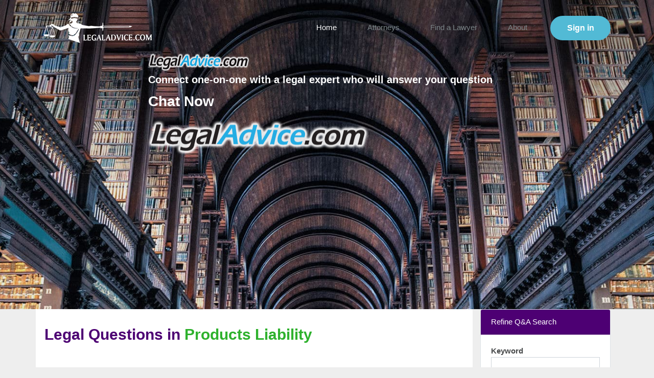

--- FILE ---
content_type: text/html; charset=UTF-8
request_url: https://www.legaladvice.com/questions/category/Products-Liability-68
body_size: 11098
content:
<!DOCTYPE html>
<html>

<head>
	<meta charset="utf-8">
	<meta name="viewport" content="width=device-width, initial-scale=1, shrink-to-fit=no">
	<title>Products Liability Legal Questions</title>
			<meta name="description" content="Browse our list of legal questions in the practice area of Products Liability." />
		<link rel="canonical" href="http://www.legaladvice.com/questions/category/Products-Liability-68" />
	<!--<link href="https://fonts.googleapis.com/css?family=Poppins:400,500,600,700" rel="stylesheet"> -->

	<link rel="shortcut icon" type="http://www.legaladvice.com/assets/image/x-icon" href="favicon.ico">
	<!-- Bootstrap CSS -->
	<link rel="stylesheet" href="http://www.legaladvice.com/assets/css/font-awesome.css">
	<link rel="stylesheet" href="http://www.legaladvice.com/assets/css/bootstrap.css">
	<link rel="stylesheet" href="http://www.legaladvice.com//style.css">


	<link rel="stylesheet" type="text/css" href="http://www.legaladvice.com/skin/css/jquery.fancybox-1.3.4.css" media="screen" />
		<!--<link href="bootstrap.min.css" rel="stylesheet" type="text/css" />-->
	<link href="http://www.legaladvice.com/assets/spsingh.css" rel="stylesheet" type="text/css" />

	<!-- jQuery library -->
	<script src="https://ajax.googleapis.com/ajax/libs/jquery/3.3.1/jquery.min.js"></script>
	<!-- Popper JS -->
	<script src="https://cdnjs.cloudflare.com/ajax/libs/popper.js/1.14.3/umd/popper.min.js"></script>
	<!-- Latest compiled JavaScript -->
	<script src="https://maxcdn.bootstrapcdn.com/bootstrap/4.1.3/js/bootstrap.min.js"></script>

	<meta name="robots" content="noindex, nofollow" />
	<link href="http://www.legaladvice.com/skin/css/jquery.tooltip.css" rel="stylesheet" type="text/css" media="screen"
		charset="utf-8" />
	<link href="http://www.legaladvice.com/skin/admin/css/prettyPhoto.css" rel="stylesheet" type="text/css" media="screen"
		charset="utf-8" />
	<!-- Jquery Plugins -->
	<script type="text/javascript" src="http://www.legaladvice.com/skin/js/jquery-1.4.4.min.js"></script>
	<script type="text/javascript" src="http://www.legaladvice.com/skin/js/jquery.fancybox-1.3.4.pack.js"></script>
	<script type="text/javascript" src="http://www.legaladvice.com/skin/js/jquery.ui.core.js"></script>
	<script type="text/javascript" src="http://www.legaladvice.com/skin/js/jquery.ui.widget.js"></script>
	<script type="text/javascript" src="http://www.legaladvice.com/skin/js/jquery.ui.tabs.js"></script>
	<script type="text/javascript" src="http://www.legaladvice.com/skin/js/jquery.validate.js"></script>
	<script type="text/javascript" src="http://www.legaladvice.com/skin/js/jquery.autotab-1.1b.js"></script>
	<script type="text/javascript" src="http://www.legaladvice.com/skin/js/jquery.maskedinput-1.2.2.js" charset="utf-8"></script>
	<script type="text/javascript" src="http://www.legaladvice.com/skin/js/jquery.prettyPhoto.js" charset="utf-8"></script>
	<script type="text/javascript" src="http://www.legaladvice.com/skin/js/popup.js" charset="utf-8"></script>
	<!-- page specific js -->
	<!-- Google Tag Manager -->
	<script>(function (w, d, s, l, i) {
			w[l] = w[l] || []; w[l].push({
				'gtm.start':
					new Date().getTime(), event: 'gtm.js'
			}); var f = d.getElementsByTagName(s)[0],
				j = d.createElement(s), dl = l != 'dataLayer' ? '&l=' + l : ''; j.async = true; j.src =
					'https://www.googletagmanager.com/gtm.js?id=' + i + dl; f.parentNode.insertBefore(j, f);
		})(window, document, 'script', 'dataLayer', 'GTM-TW7FJCM');</script>
	<!-- End Google Tag Manager -->

</head>

<body>
	<!-- Google Tag Manager (noscript) -->
	<noscript><iframe src="https://www.googletagmanager.com/ns.html?id=GTM-TW7FJCM" height="0" width="0"
			style="display:none;visibility:hidden"></iframe></noscript>
	<!-- End Google Tag Manager (noscript) -->
	<header class="main_head">
		<div class="container">
			
 <nav class="navbar navbar-expand-md">
	<span class="navbar_toggle" id="toggle_opener">
	      <img data-src="http://www.legaladvice.com/assets/images/menu_bar2.svg" src="http://www.legaladvice.com/assets/images/menu_bar2.svg" width="26" height="26" class="lazyload" alt="Menu bar">
	</span>
	<div class="head_logo kachra">
		<a href="http://www.legaladvice.com/">
			<img data-src="http://www.legaladvice.com/assets/images/logo.png" src="http://www.legaladvice.com/assets/images/logo.png" width="213" height="59" alt="Logo of Legal Advice" class="lazyload whitelogo">
			<img data-src="http://www.legaladvice.com/assets/images/innerpglogo.png" src="http://www.legaladvice.com/assets/images/innerpglogo.png" width="160" height="44" alt="Legaladvice.com logo" class="lazyload blacklogo">
		</a>
	</div>
	<div class="collapse navbar-collapse desk" id="navbarSupportedContent">
		<ul class="navbar-nav ml-auto">
			<li class="current-menu-item jopp  active">
				<!--<a href="index.html">Home</a>-->
				<a  href="
					http://www.legaladvice.com/">Home
				</a>
			</li>            
						<li class="uuuuuuuuuuuuu ">
			<a href="/attorneys" class="open-button">Attorneys</a>
			</li>
						<li class="menu-item-has-children ">
				<!--<a href="#url">Find a Lawyer</a>-->
				<a href="http://www.legaladvice.com/attorney/find-lawyer">Find a Lawyer</a>
				<!--<ul class="sub-menu">
					<li><a href="#url">Option 1</a></li>
					<li><a href="#url">Option 2</a></li>
					<li><a href="#url">Option 3</a></li>
					<li><a href="#url">Option 4</a></li>
				</ul>-->
			</li>                   
			<!--<li><a href="#url">Find a Lawyer</a></li>  -->              
			<li>
				<!--<a href="#url">About</a>-->
				<a href="http://www.legaladvice.com/about-legaladvice">About</a>
			</li>
						<li class="signin_btn">
				<form class="form-inline my-2 my-lg-0">
											<a class="btn btn-secondary my-2 my-sm-0" rel="external" href="http://www.legaladvice.com/client/select-type" title="Enter LegalAdvice.com"><span>Sign in</span></a>
										</form>
			
				<!--<a href="#url">Sign in</a>-->
			</li>
		</ul>
	</div>
      
       
       <div class="collapse_navbar right-push mob" id="push_menu">
		<div class="push_menu_logo">
			<a href="http://www.legaladvice.com/"><img data-src="http://www.legaladvice.com/assets/images/logo.png" src="http://www.legaladvice.com/assets/images/logo.png" class="lazyload" width="180" height="50" alt="White Logo of Legal Advice"></a>
		</div>
		<ul class="navbar-nav">
			<li class="current-menu-item"><a href="http://www.legaladvice.com/">Home</a></li>
			<li><a href="http://www.legaladvice.com/attorneys">Attorneys</a></li>
			<li><a href="http://www.legaladvice.com/attorney/find-lawyer">Find a Lawyer</a></li>
			<li class="menu-item-has-children">
				<a href="#url">Law categories</a>
				   <ul class="sub-menu">
				   <li><a href="https://accident-law.legaladvice.com">Accident Law</a></li>
				   <li><a href="https://business-law.legaladvice.com">Business Law</a></li>
				   <li><a href="https://bankruptcy-law.legaladvice.com">Bankruptcy Law</a></li>
				   <li><a href="https://family-law.legaladvice.com/family-law/child-custody/">Child Custody</a></li>
				    <li><a href="https://family-law.legaladvice.com/family-law/child-support/">Child Support</a></li>
				   <li><a href="https://criminal-law.legaladvice.com">Criminal Law</a></li>
				    <li><a href="https://family-law.legaladvice.com/family-law/divorce-law/">Divorce</a></li>
				    <li><a href="https://criminal-law.legaladvice.com/criminal-law/drunk-driving/">Drunk Driving</a></li>
				   <li><a href="https://employment-law.legaladvice.com">Employment Law</a></li>
				   <li><a href="https://estate-law.legaladvice.com">Estate Planning Law</a></li>
				   <li><a href="https://family-law.legaladvice.com">Family Law</a></li>
				   <li><a href="https://immigration-law.legaladvice.com">Immigration Law</a></li>
				   <li><a href="https://injury-law.legaladvice.com">Injury Law</a></li>
				    <li><a href="https://real-estate-law.legaladvice.com/real-estate-law/landlord-tenant/">Landlord Tenant</a></li>
				   <li><a href="https://real-estate-law.legaladvice.com">Real Estate Law</a></li>
				   <li><a href="https://social-security-law.legaladvice.com">Social Security Law</a></li>
				   <li><a href="https://traffic-law.legaladvice.com">Traffic Law</a></li>					
				</ul>
			</li>
			<li><a href="http://www.legaladvice.com/about-legaladvice">About</a></li>
			<li>
			    <form class="form-inline my-2 my-lg-0">
				   					   <a class="btn btn-secondary my-2 my-sm-0 signinclass" rel="external" href="http://www.legaladvice.com/client/select-type" title="Enter LegalAdvice.com"><span>Sign in</span></a>
					   				</form>
			</li>
		</ul>
	</div>
	
</nav>
		</div>
	</header>
	<div class="banner 123">
    <div class="banner_img">
        <img data-src="http://www.legaladvice.com/assets/images/home_banner.jpg" src="http://www.legaladvice.com/assets/images/home_banner.jpg" class="lazyload d-none d-sm-block" alt="Legal Advice Banner" width="1440" height="640">
        <img data-src="http://www.legaladvice.com/assets/images/home_banner_1.jpg" src="http://www.legaladvice.com/assets/images/home_banner_1.jpg" class="lazyload d-block d-sm-none" alt="Legal Advice Mobile Banner" width="480" height="213">
        <div class="banner_popup_top mob">
            <img data-src="http://www.legaladvice.com/assets/images/textlogo.png" src="http://www.legaladvice.com/assets/images/textlogo.png" alt="LegalAdvice logo" class="textlogo lazyload" width="199" height="31">
            <p>Connect one-on-one with a legal expert who will answer your question</p>
            <a href="#url" class="chatnowtxt">Chat Now</a>
        </div>
    </div>
    <!--<img src="https://trk.justanswer.com/aff_c?offer_id=30&aff_id=6732" width="0" height="0" style="position:absolute;visibility:hidden;" border="0" />-->
    <div class="banner_container container">
        <div class="banner_popup">
            <div class="banner_popup_top desk">
                <img data-src="http://www.legaladvice.com/assets/images/textlogo.png" src="http://www.legaladvice.com/assets/images/textlogo.png" alt="LegalAdvice text logo" class="textlogo lazyload" width="199" height="31">
                <p>Connect one-on-one with a legal expert who will answer your question</p>
                <a href="#url" class="chatnowtxt">Chat Now</a>
            </div>
            <div class="chatbox">
                <!-- chat -->

                <div class="wrap-watermark">
                    <div class="wrap">
                        <a href="https://www.legaladvice.com/" title="Free Legal Advice" class="ladymobile hidden-mobile">
                            <img class="lazyload img img-fluid" alt="legaladvice.com Large Logo" data-src="https://www.legaladvice.com/skin/images/big-logo.png" src="https://www.legaladvice.com/skin/images/big-logo.png" width="433" height="68">
                        </a>
                        <!--<p class="text-custom">Connect one-on-one with a legal expert who will answer your question</p>-->
                        <div class="full">
                            <!--<h2 class="text-purple pb-2"> Chat Now </h2>-->
                            <!--<style>
								.modal {	position: static;display: block;	overflow: inherit; outline: 0;}
							</style>-->

                            <div class="ja-gadget-virtual-assistant-inline cleanslate">
                                <link rel="stylesheet" href="https://components.justanswer.com/css/ja-gadget-virtual-assistant-inline">
                                                                    <input type="hidden" value="else"/>
                                    <script type="text/javascript" src="https://components.justanswer.com/js/ja-gadget-virtual-assistant-config,ja-gadget-virtual-assistant-inline"></script>
                                    <script type="text/javascript">
                                        (function() {
                                            var div = document.querySelector("div[class^='ja-gadget-virtual-assistant-inline cleanslate']");
                                            var link = document.createElement("link");
                                            link.rel = "stylesheet";
                                            link.href = "https://components.justanswer.com/css/ja-gadget-virtual-assistant-inline";
                                            div.appendChild(link);
                                            var script = document.createElement("script");
                                            script.src = "https://components.justanswer.com/js/ja-gadget-virtual-assistant-config,ja-gadget-virtual-assistant-inline";
                                            script.onload = function() {
                                                (function() {
                                                    require("ja-gadget-virtual-assistant-inline")(
                                                        (function() {
                                                            var scripts = document.querySelectorAll('script[src="https://components.justanswer.com/js/ja-gadget-virtual-assistant-config,ja-gadget-virtual-assistant-inline"]');
                                                            return scripts[scripts.length - 1].parentNode
                                                        })(),
                                                        require("ja-gadget-virtual-assistant-config")({
                                                            "partner": "US",
                                                            "affiliateId": "impact|2968423|{iradname}",
                                                            "profile": "legal",
                                                            "settings": "default",
                                                            "size": "450x400",
                                                            "showCopyright": false,
                                                            "trackingPixels": {
                                                                "transition": "https://justanswer.sjv.io/c/2968423/1122033/9320"
                                                            }
                                                        })
                                                    ).initialize();
                                                })();
                                            };
                                            div.appendChild(script);
                                        })();
                                    </script>
                                    <noscript>
                                        <a href="https://justanswer.9pctbx.net/c/2968423/1122033/9320?u=https%3A%2F%2Fwww.justanswer.com%2Fsip%2Flegal">Ask a question, get an answer ASAP!</a>
                                    </noscript>

                                    <!--<script type="text/javascript">
									(function(){
										require("ja-gadget-virtual-assistant-inline")(
										(function() { var scripts = document.querySelectorAll('script[src="https://components.justanswer.com/js/ja-gadget-virtual-assistant-config,ja-gadget-virtual-assistant-inline"]'); return scripts[scripts.length - 1].parentNode })(),
										require("ja-gadget-virtual-assistant-config")({"partner":"US","affiliateId":"ho|6732|1630","profile":"legal","settings":"default","size":"450x400","showCopyright":false,"trackingPixels":{"transition":"https://trk.justanswer.com/aff_c?offer_id=2&aff_id=6732&file_id=1630&source=MAIN-SUMMARY"}})
							).initialize();
									})();
								</script>-->
                                                            </div>
                        </div>
                    </div>
                                            <!--<img src="https://trk.justanswer.com/aff_i?offer_id=2&file_id=1630&aff_id=6732&source=MAIN-SUMMARY" alt="main summary" width="1" height="1" />-->
                        <img height="0" width="0" src="https://imp.pxf.io/i/2968423/1122033/9320" style="position:absolute;visibility:hidden;" border="0" />
                                    </div>

                <!-- end chat -->
                <!--<img src="assets/images/chatbox.png" alt="">-->
            </div>
        </div>
            </div>
</div>
</div>	<!--  -->
	<div class="container">
		<div class="row">
			<div class="col-lg-9 bg-white p-3">
				<div class="row">
  <div class="col-sm-12 p-3 bg-white">
      <h1 class="lh20 purple">Legal Questions in <span class='green'>Products Liability</span></h1>
   </div>  
    <div class="col-sm-12 p-3 bg-white">
    
	       <div class="tab-content" style="width:90%;">
      	<span class="top-left"></span>
      	<span class="top-right"></span>
      	<span class="bottom-left"></span>
      	<span class="bottom-right"></span>
        <div class=" f12 bold mbottom10">
	        <div class="question-list">
	          	 <ul>
	          		<li>
			            		
			            <p style="background:#F7F7F7 none repeat scroll 0 0;padding:10px;color:#0055D5;font-family:lucida sans unicode;font-size:11px;">No Records Found  in Products Liability.</p>
				            
				    </li>
				 </ul>
			</div>
		</div>
		</div>      
       
	</div> 
</div>			</div>
			<div class="col-lg-3">
				<script type="text/javascript" src="http://www.legaladvice.com/skin/js/jquery.cycle.all.js"></script>
<script type="text/javascript" src="http://www.legaladvice.com/skin/js/jquery.form.plugin.js"></script>
<script type="text/javascript">
<!--
/**
 * Search form tabs js
 */

 	function getCheckedValue(radioObj) {
		if(!radioObj)
			return "";
		var radioLength = radioObj.length;
		if(radioLength == undefined)
			if(radioObj.checked)
				return radioObj.value;
			else
				return "";
		for(var i = 0; i < radioLength; i++) {
			if(radioObj[i].checked) {
				return radioObj[i].value;
			}
		}
		return "";
	}

	function concatUrl(){
		var srchformobj = document.getElementById('frmsearch');
		var srch_values='';
		var counter = 1;
		for(var i=0; i<srchformobj.elements.length; i++){
			if(srchformobj.elements[i].type == "select-one"||srchformobj.elements[i].type == "text"||srchformobj.elements[i].type == "radio"){
				if(srchformobj.elements[i].value ){
					if(srchformobj.elements[i].type == "radio"){
						if(getCheckedValue(document.forms['frmsearch'].elements['radio'])==srchformobj.elements[i].value){
							srch_values += getCheckedValue(document.forms['frmsearch'].elements['radio']);
							srch_values += '~';
						}
					}else{
						var dump = srchformobj.elements[i].value;
						srch_values += dump;
						
					}
				}
				if(i!=(srchformobj.elements.length-2) && srchformobj.elements[i].type != "radio"){
					srch_values += '~';
				}
				
			}
		}
		
		if(srch_values){
			
			/*if(srch_values == ':' && srchformobj.elements.length == 2){
				srch_values = '::';
			}*/
			
			var newaction = srchformobj.action + encodeURIComponent(srch_values) + '/';
			srchformobj.action = newaction;
		}
		srchformobj.submit();
	}

	function concatSrchFormValues(){
		var srchformobj = document.getElementById('view_question');
		var srch_values='';
		
		for(var i=0; i<srchformobj.elements.length; i++){
			if(srchformobj.elements[i].type == "select-one" || srchformobj.elements[i].type == "text"){
				if(srchformobj.elements[i].value){

					srch_values = srchformobj.elements[i].value;
					
				}
				/*if(i!=(srchformobj.elements.length-1)){
					srch_values += '~';
				}*/
			}
		}
		
		if(srch_values){
			/*if(srch_values == ':' && srchformobj.elements.length == 2){
				srch_values = '::';
			}*/
			var newaction = srchformobj.action + '/' + srch_values + '/';
				srchformobj.action = newaction;
				srchformobj.submit();
		}else{
			var newaction = srchformobj.action + '/' + 'not-found' + '/';
			alert("Please input the secret key");
			//srchformobj.action = newaction;
			//srchformobj.submit(false);
			return false;
		}
		/*srchformobj.submit();*/
	}	 
$(document).ready(function(){

	$('div#tabs-wrapper').tabs();

	var search_rules = $("form[name='frmsearch']").validate({
		rules: {
			//keywords:{ required: true},
			//city_srch:{ required: true},
			state_srch:{ required: true},
			law_srch:{ required: true},
			radio:{required: true}
		},
		errorPlacement: function(error, element) {
		    
			   error.insertAfter("label.error"+element.attr("name"));
		   
	   },
	});

	$(function() {
	   $('label.error').hide();
	    $("#ques_search").click(function() {
	      
	      // validate and process form here
		  	
	      $('label.error').hide();
		  
	  	  /* var state_srch = search_rules.element("select#state_srch");
	  		var state_srch_val = $("select#state_srch").val();
	  		if (state_srch == "") {
	        $("label#state_srch_error").show();
	        $("select#state_srch").focus();
	        return false;
	      }*/
			var law_srch = search_rules.element("select#law_srch");
	  		var law_srch_val = $("select#law_srch").val();
	  		if (law_srch == "") {
	        $("label#law_srch_error").show();
	        $("input#law_srch").focus();
	        return false;
	      }
	  		var radio = search_rules.element("input#radio");
	  		var radio_val = $("input#radio").val();
	  		if (radio == "") {
	        $("label#radio_error").show();
	        $("input#radio").focus();
	        return false;
	      }
	  	
	  	 if(search_rules.valid()){
		  	$("form#frmsearch").submit();
	  	 }else{
	  		search_rules.resetForm();
	  	 }
	  });
 });
	 $('div#attr_banner ').cycle({ 
		    fx:    'fade', 
		    pause:  1 
		}); 
});
--></script> <div class="row">
 <div class="col-sm-12"> 
 <div class="card border mb-3" style="max-wilabelh: 20rem;">
                <div class="card-header bg-purple">
				   Refine Q&amp;A Search
				</div>
                <div class="card-body">
				    <form name="frmsearch" id="frmsearch" action="http://www.legaladvice.com/questions/search//results/" method="post" onsubmit="return concatUrl()" >
		<div class="mid-crv formstyle">
			<dl class="form-group">
				<dt title="Keyword">Keyword</dt>
				<dd>
					<div class="">
						<div class="">
							<input name="keywords" id="keywords" type="text" class="form-control"  title="Keyword" />
						</div>
					</div>
					<span class="errorkeywords no-cursor" for="keywords" id="keywords_error"></span>
				</dd>
			</dl>
			<dl class="form-group">
				<dt title="State">State</dt>
				<dd>
					<div class="">
						<div class="">
						<select name="state_srch" size="1" id="state_srch" class="form-control"  title="Select State">
<option value="" selected="selected">Select States</option>
<option value="0">Select All States</option>
<option value="1">Alabama</option>
<option value="2">Alaska</option>
<option value="3">American Samoa</option>
<option value="4">Arizona</option>
<option value="5">Arkansas</option>
<option value="6">Armed Forces Africa</option>
<option value="7">Armed Forces Americas</option>
<option value="8">Armed Forces Canada</option>
<option value="9">Armed Forces Europe</option>
<option value="10">Armed Forces Middle East</option>
<option value="11">Armed Forces Pacific</option>
<option value="12">California</option>
<option value="13">Colorado</option>
<option value="14">Connecticut</option>
<option value="15">Delaware</option>
<option value="16">District of Columbia</option>
<option value="17">Federated States Of Micronesia</option>
<option value="18">Florida</option>
<option value="19">Georgia</option>
<option value="20">Guam</option>
<option value="21">Hawaii</option>
<option value="22">Idaho</option>
<option value="23">Illinois</option>
<option value="24">Indiana</option>
<option value="25">Iowa</option>
<option value="26">Kansas</option>
<option value="27">Kentucky</option>
<option value="28">Louisiana</option>
<option value="29">Maine</option>
<option value="30">Marshall Islands</option>
<option value="31">Maryland</option>
<option value="32">Massachusetts</option>
<option value="33">Michigan</option>
<option value="34">Minnesota</option>
<option value="35">Mississippi</option>
<option value="36">Missouri</option>
<option value="37">Montana</option>
<option value="38">Nebraska</option>
<option value="39">Nevada</option>
<option value="40">New Hampshire</option>
<option value="41">New Jersey</option>
<option value="42">New Mexico</option>
<option value="43">New York</option>
<option value="44">North Carolina</option>
<option value="45">North Dakota</option>
<option value="46">Northern Mariana Islands</option>
<option value="47">Ohio</option>
<option value="48">Oklahoma</option>
<option value="49">Oregon</option>
<option value="50">Palau</option>
<option value="51">Pennsylvania</option>
<option value="52">Puerto Rico</option>
<option value="53">Rhode Island</option>
<option value="54">South Carolina</option>
<option value="55">South Dakota</option>
<option value="56">Tennessee</option>
<option value="57">Texas</option>
<option value="58">Utah</option>
<option value="59">Vermont</option>
<option value="60">Virgin Islands</option>
<option value="61">Virginia</option>
<option value="62">Washington</option>
<option value="63">West Virginia</option>
<option value="64">Wisconsin</option>
<option value="65">Wyoming</option>
</select>
						</div>
					</div>
					<span class="errorstate_srch no-cursor" for="state_srch" id="state_srch_error"></span>
				</dd>
			</dl>
			<dl class="form-group">
				<dt title="Category">Category</dt>
				<dd>
					<div class="">
						<div class="">
						<select name="law_srch" size="1" id="law_srch" class="form-control"  title="Select Title">
<option value="" selected="selected">Select Law Area</option>
<option value="0">Select All Law Category</option>
<option value="2">Accident Law</option>
<option value="1">ADA</option>
<option value="3">Administrative Law</option>
<option value="4">Admiralty Law</option>
<option value="5">Adoption Law</option>
<option value="6">Age Discrimination Law</option>
<option value="7">Americans with Disabilities Act</option>
<option value="8">Appeals and Writs</option>
<option value="9">Aviation Law</option>
<option value="10">Banking Law</option>
<option value="11">Bankruptcy Law</option>
<option value="12">Business Law</option>
<option value="13">Child Custody Law</option>
<option value="14">Civil Litigation Law</option>
<option value="15">Civil Rights Law</option>
<option value="16">Collections Law</option>
<option value="17">Computer & Technology Law</option>
<option value="18">Constitutional Law</option>
<option value="19">Construction Law</option>
<option value="20">Consumer Law</option>
<option value="101">Contracts</option>
<option value="21">Copyright Law</option>
<option value="23">Credit Debt and Collections Law</option>
<option value="22">Credit Law</option>
<option value="24">Criminal Law</option>
<option value="26">Debt Law</option>
<option value="27">Defective Products Law</option>
<option value="28">Disability Discrimination Law ADA</option>
<option value="29">Divorce Law</option>
<option value="30">Drunk Driving & DUI Law</option>
<option value="25">DUI Law</option>
<option value="31">Education Law</option>
<option value="32">Elder Law</option>
<option value="33">Employment Law</option>
<option value="34">Entertainment & Sport Law</option>
<option value="35">Environmental Law</option>
<option value="36">Estate Law</option>
<option value="38">Family Law Divorce Child Custody and Adoption</option>
<option value="39">Family Medical Leave Act</option>
<option value="40">Federal Tort Claims Act Litigation</option>
<option value="37">FMLA</option>
<option value="103">Franchise Law</option>
<option value="41">Gender Discrimination Law</option>
<option value="42">General Civil Litigation</option>
<option value="43">Health Care Law</option>
<option value="44">Immigration Law</option>
<option value="45">Injury Law</option>
<option value="46">Insurance Law</option>
<option value="47">Intellectual Property</option>
<option value="48">International Law</option>
<option value="49">Investment Law</option>
<option value="50">Juvenile Dependency</option>
<option value="51">Labor and Employment Law</option>
<option value="52">Landlord & Tenants</option>
<option value="53">Legal Ethics & Professional Responsibility</option>
<option value="54">Legal Malpractice Law</option>
<option value="55">Litigation Law</option>
<option value="56">Malpractice Legal Law</option>
<option value="57">Malpractice Medical Law</option>
<option value="58">Maritime Law</option>
<option value="59">Mediation</option>
<option value="60">Medical Malpractice Law</option>
<option value="61">Military Law</option>
<option value="62">Native American Law</option>
<option value="63">Other Discrimination Law Age Race Sex Gender</option>
<option value="64">Patent Law</option>
<option value="99">Personal Injury and Tort Law</option>
<option value="66">Probate Law</option>
<option value="67">Probate Trusts Wills & Estates</option>
<option value="68">Products Liability</option>
<option value="69">Professional Responsibility</option>
<option value="70">Property Law</option>
<option value="71">Race Discrimination Law</option>
<option value="72">Real Estate and Real Property</option>
<option value="73">Securities Law</option>
<option value="74">Sex Discrimination Law</option>
<option value="75">Sexual Harassment Law</option>
<option value="102">Small Claims Law</option>
<option value="76">Social Security Law</option>
<option value="77">Sports Law</option>
<option value="78">Tax and Taxation Law</option>
<option value="79">Technology Law</option>
<option value="80">Telecommunications Law</option>
<option value="81">Tenant Law</option>
<option value="82">Tort Law</option>
<option value="83">Traffic Law</option>
<option value="84">Trusts Law</option>
<option value="85">Vehicle Accident Law</option>
<option value="86">Veterans Law</option>
<option value="87">Wills Law</option>
<option value="88">Work Injury Law</option>
<option value="89">Workers Compensation Law</option>
</select>
						</div>
					</div>
					<span class="errorlaw_srch no-cursor" for="law" id="law_srch_error"></span>
				</dd>
			</dl>
			<dl class="form-group">
				<dt title="Search by">Search by</dt>
				<dd>
					<div class="" style="background: none;">
						<div class="" style="background: none;">
							<input type="radio" name="radio" id="radio" value="any"  /> 
								Any&nbsp;
							<input type="radio" name="radio" id="radio" value="all"  checked="checked" /> All
						</div>
					</div>
					<span class="errorradio no-cursor" for="radio" id="radio_error"></span>
				</dd>
			</dl>
			<dl class="m0">
				<dt>&nbsp;</dt>
				<dd>
					<a href="#" class="btn btn-success btn-block" id="ques_search" title="Search"><span>Search</span> </a>
				</dd>
			</dl>

		</div>
		</form>
		
				 
                </div>
    </div>
 </div> 
 
 <div class="col-sm-12 hidden-md-down"> 
 <div class="card border mb-3" style="max-wilabelh: 20rem;">
                <div class="card-header bg-purple">
				   Check My Answer
				   </div>
                <div class="card-body">
				     			<form action="http://www.legaladvice.com/questions/ask/show/" id="view_question" name="view_question" class="view_question" onsubmit="return concatSrchFormValues()" method="post" accept-charset="utf-8">
			
      
         <p class="mbottom10" style="font-weight: normal;">Insert your private and confidential code
          to view your answers</p>
		        <div class="form-group">
                  <div class="input-group mb-3">
                    <input id="access_key" name="access_key" class="form-control" type="text" value="" />
                     <div class="input-group-append">
					   <button name="submit"  class=" btn btn-success"/>GO</button>
              
                    </div>
                  </div>
                </div>
		   </form>		  
      </div>
</div>
</div>
 
 <div class="col-sm-12 d-none d-lg-block d-xl-block"> 
 <div class="card border mb-3" style="max-wilabelh: 20rem;">
                <div class="card-header bg-purple">
				   Top Areas Of Laws
				</div>
                <div class="card-body">
				  <ul class="normal-list3">
				<li><a href="http://www.legaladvice.com/questions/category/Personal-Injury-and-Tort-Law-99">Personal Injury and Tort Law</a></li><li><a href="http://www.legaladvice.com/questions/category/Criminal-Law-24">Criminal Law</a></li><li><a href="http://www.legaladvice.com/questions/category/Drunk-Driving-DUI-Law-30">Drunk Driving & DUI Law</a></li><li><a href="http://www.legaladvice.com/questions/category/Bankruptcy-Law-11">Bankruptcy Law</a></li><li><a href="http://www.legaladvice.com/questions/category/Child-Custody-Law-13">Child Custody Law</a></li><li><a href="http://www.legaladvice.com/questions/category/Family-Law-Divorce-Child-Custody-and-Adoption-38">Family Law</a></li><li><a href="http://www.legaladvice.com/questions/category/Divorce-Law-29">Divorce Law</a></li><li><a href="http://www.legaladvice.com/questions/category/Immigration-Law-44">Immigration Law</a></li><li><a href="http://www.legaladvice.com/questions/category/Real-Estate-and-Real-Property-72">Real Estate and Real Property</a></li><li><a href="http://www.legaladvice.com/questions/category/Employment-Law-33">Employment Law</a></li><li><a href="http://www.legaladvice.com/questions/category/Landlord-Tenants-52">Landlord & Tenants</a></li><li><a href="http://www.legaladvice.com/questions/category/Estate-Law-36">Estate Law</a></li>			</ul>  
				 
				<a href="http://www.legaladvice.com/questions/view-all" class="btn btn-success btn-block">View All </a>
                </div>
    </div>
 </div>
 <div class="col-sm-12">
  <div class="m-auto" id="attr_banner">
					<a href="https://www.legaladvice.com" rel="external"><img src="http://www.legaladvice.com//uploads/advertise/1573042743legaladvice-180x150-01.gif" alt="Ad Banner"  /> </a>
					</div>
 </div> 
</div>
</div>

			</div>
		</div>
	</div>
	<div class="container-fluid bg-white mt-2">
		<div class="legal_categories same_gap pt-0 pb-4">
	<div class="container">
		<div class="sec_heading mb-4">
			<h2>Top Legal Categories</h2>
		</div>
		<div class="row legal_categories_list">
								<div class="col-lg-4 col-md-6">
						<div class="legal_cate_box">
							<div class="legal_cate_box_top">
								<div class="legal_cate_box_icon">
							    <div class="legal_cate_box_icon_set c1 lazyload">Accident Law</div>
								</div>
								<a href="https://accident-law.legaladvice.com" target="_blank">
									<h3>Accident Law</h3>
								</a>
								<p>Accident Law Basics, Motorcycle Accident Law, Car Accidents, Construction Accidents, Slip and Fall Accidents, Wrongful Death and</p>
							</div>
							<a href="https://accident-law.legaladvice.com" target="_blank" class="morebtn">more</a>
						</div>
					</div>
										<div class="col-lg-4 col-md-6">
						<div class="legal_cate_box">
							<div class="legal_cate_box_top">
								<div class="legal_cate_box_icon">
							    <div class="legal_cate_box_icon_set c2 lazyload">Bankruptcy Law</div>
								</div>
								<a href="https://bankruptcy-law.legaladvice.com" target="_blank">
									<h3>Bankruptcy Law</h3>
								</a>
								<p>Bankruptcy Law Basics, Consumer Bankruptcy, Business Bankruptcy, Debt & Collections, Credit Problems and</p>
							</div>
							<a href="https://bankruptcy-law.legaladvice.com" target="_blank" class="morebtn">more</a>
						</div>
					</div>
										<div class="col-lg-4 col-md-6">
						<div class="legal_cate_box">
							<div class="legal_cate_box_top">
								<div class="legal_cate_box_icon">
							    <div class="legal_cate_box_icon_set c3 lazyload">Business Law</div>
								</div>
								<a href="https://business-law.legaladvice.com" target="_blank">
									<h3>Business Law</h3>
								</a>
								<p>Business Law Basics, Starting A Business, Types of Businesses, Naming A Business and</p>
							</div>
							<a href="https://business-law.legaladvice.com" target="_blank" class="morebtn">more</a>
						</div>
					</div>
										<div class="col-lg-4 col-md-6">
						<div class="legal_cate_box">
							<div class="legal_cate_box_top">
								<div class="legal_cate_box_icon">
							    <div class="legal_cate_box_icon_set c4 lazyload">Child Custody Law</div>
								</div>
								<a href="https://family-law.legaladvice.com/family-law/child-custody/" target="_blank">
									<h3>Child Custody</h3>
								</a>
								<p>Child Custody Law Basics, Child Custody Procedure, Child Visitation, Father’s Rights, Modifying A Child Order and</p>
							</div>
							<a href="https://family-law.legaladvice.com/family-law/child-custody/" target="_blank" class="morebtn">more</a>
						</div>
					</div>
										<div class="col-lg-4 col-md-6">
						<div class="legal_cate_box">
							<div class="legal_cate_box_top">
								<div class="legal_cate_box_icon">
							    <div class="legal_cate_box_icon_set c5 lazyload">Child Support Law</div>
								</div>
								<a href="https://family-law.legaladvice.com/family-law/child-support/" target="_blank">
									<h3>Child Support</h3>
								</a>
								<p>Child Support Basics, Child Support Calculation, Failure to Pay Child Support, Modifying Child Support, and</p>
							</div>
							<a href="https://family-law.legaladvice.com/family-law/child-support/" target="_blank" class="morebtn">more</a>
						</div>
					</div>
										<div class="col-lg-4 col-md-6">
						<div class="legal_cate_box">
							<div class="legal_cate_box_top">
								<div class="legal_cate_box_icon">
							    <div class="legal_cate_box_icon_set c6 lazyload">Criminal Law</div>
								</div>
								<a href="https://criminal-law.legaladvice.com" target="_blank">
									<h3>Criminal Law</h3>
								</a>
								<p>Criminal Law Basics, Arrests and Searches, Drug Charges, Drunk Driving, Marijuana Laws, Juvenile Laws and</p>
							</div>
							<a href="https://criminal-law.legaladvice.com" target="_blank" class="morebtn">more</a>
						</div>
					</div>
										<div class="col-lg-4 col-md-6">
						<div class="legal_cate_box">
							<div class="legal_cate_box_top">
								<div class="legal_cate_box_icon">
							    <div class="legal_cate_box_icon_set c7 lazyload">Divorce Law</div>
								</div>
								<a href="https://family-law.legaladvice.com/family-law/divorce-law/" target="_blank">
									<h3>Divorce</h3>
								</a>
								<p>Divorce Law Basics, Types of Divorce, Property Distribution and</p>
							</div>
							<a href="https://family-law.legaladvice.com/family-law/divorce-law/" target="_blank" class="morebtn">more</a>
						</div>
					</div>
										<div class="col-lg-4 col-md-6">
						<div class="legal_cate_box">
							<div class="legal_cate_box_top">
								<div class="legal_cate_box_icon">
							    <div class="legal_cate_box_icon_set c8 lazyload">Drunk Driving Law</div>
								</div>
								<a href="https://criminal-law.legaladvice.com/criminal-law/drunk-driving/" target="_blank">
									<h3>Drunk Driving</h3>
								</a>
								<p>Drunk Driving Law Basics, DUI Checkpoints, DUI Testing, DUI Defenses and</p>
							</div>
							<a href="https://criminal-law.legaladvice.com/criminal-law/drunk-driving/" target="_blank" class="morebtn">more</a>
						</div>
					</div>
										<div class="col-lg-4 col-md-6">
						<div class="legal_cate_box">
							<div class="legal_cate_box_top">
								<div class="legal_cate_box_icon">
							    <div class="legal_cate_box_icon_set c9 lazyload">Employment Labor Law</div>
								</div>
								<a href="https://employment-law.legaladvice.com" target="_blank">
									<h3>Employment Labor Law</h3>
								</a>
								<p>Employment/ Labor Law Basics, Hiring & Firing, Wage & Hour, Job Discrimination, Sexual Harassment, Workers Compensation and</p>
							</div>
							<a href="https://employment-law.legaladvice.com" target="_blank" class="morebtn">more</a>
						</div>
					</div>
										<div class="col-lg-4 col-md-6">
						<div class="legal_cate_box">
							<div class="legal_cate_box_top">
								<div class="legal_cate_box_icon">
							    <div class="legal_cate_box_icon_set c10 lazyload">Estate Planning Law</div>
								</div>
								<a href="https://estate-law.legaladvice.com" target="_blank">
									<h3>Estate Planning</h3>
								</a>
								<p>Estate Planning Basics, Elder Law, Living Wills, Probate, Trusts, Wills, and</p>
							</div>
							<a href="https://estate-law.legaladvice.com" target="_blank" class="morebtn">more</a>
						</div>
					</div>
										<div class="col-lg-4 col-md-6">
						<div class="legal_cate_box">
							<div class="legal_cate_box_top">
								<div class="legal_cate_box_icon">
							    <div class="legal_cate_box_icon_set c11 lazyload">Family Law</div>
								</div>
								<a href="https://family-law.legaladvice.com" target="_blank">
									<h3>Family Law</h3>
								</a>
								<p>Family Law Basics, Adoption, Divorce Law, Child Custody, Child Support, Spousal Support, Marriage and</p>
							</div>
							<a href="https://family-law.legaladvice.com" target="_blank" class="morebtn">more</a>
						</div>
					</div>
										<div class="col-lg-4 col-md-6">
						<div class="legal_cate_box">
							<div class="legal_cate_box_top">
								<div class="legal_cate_box_icon">
							    <div class="legal_cate_box_icon_set c12 lazyload">Immigration Law</div>
								</div>
								<a href="https://immigration-law.legaladvice.com" target="_blank">
									<h3>Immigration Law</h3>
								</a>
								<p>Immigration Law Basics, Asylum, Citizenship, Green Cards, Permanent Residents, Visas and</p>
							</div>
							<a href="https://immigration-law.legaladvice.com" target="_blank" class="morebtn">more</a>
						</div>
					</div>
										<div class="col-lg-4 col-md-6">
						<div class="legal_cate_box">
							<div class="legal_cate_box_top">
								<div class="legal_cate_box_icon">
							    <div class="legal_cate_box_icon_set c13 lazyload">Injury Law</div>
								</div>
								<a href="https://injury-law.legaladvice.com" target="_blank">
									<h3>Injury Law</h3>
								</a>
								<p>Personal Injury Law Basics, Defective Products, Dangerous Drugs, Property Damage and</p>
							</div>
							<a href="https://injury-law.legaladvice.com" target="_blank" class="morebtn">more</a>
						</div>
					</div>
										<div class="col-lg-4 col-md-6">
						<div class="legal_cate_box">
							<div class="legal_cate_box_top">
								<div class="legal_cate_box_icon">
							    <div class="legal_cate_box_icon_set c14 lazyload">Landlord Tenant</div>
								</div>
								<a href="https://real-estate-law.legaladvice.com/real-estate-law/landlord-tenant/" target="_blank">
									<h3>Landlord Tenant</h3>
								</a>
								<p>Real Estate Law Basics, Commercial Real Estate, Foreclosure, Landlord Tenants, Mortgages, Residential Real Estate, Zoning and</p>
							</div>
							<a href="https://real-estate-law.legaladvice.com/real-estate-law/landlord-tenant/" target="_blank" class="morebtn">more</a>
						</div>
					</div>
										<div class="col-lg-4 col-md-6">
						<div class="legal_cate_box">
							<div class="legal_cate_box_top">
								<div class="legal_cate_box_icon">
							    <div class="legal_cate_box_icon_set c15 lazyload">Real Estate Law</div>
								</div>
								<a href="https://real-estate-law.legaladvice.com" target="_blank">
									<h3>Real Estate Law</h3>
								</a>
								<p>Real Estate Law Basics, Commercial Real Estate, Foreclosure, Landlord Tenants, Mortgages, Residential Real Estate, Zoning and</p>
							</div>
							<a href="https://real-estate-law.legaladvice.com" target="_blank" class="morebtn">more</a>
						</div>
					</div>
										<div class="col-lg-4 col-md-6">
						<div class="legal_cate_box">
							<div class="legal_cate_box_top">
								<div class="legal_cate_box_icon">
							    <div class="legal_cate_box_icon_set c16 lazyload">Social Security Law</div>
								</div>
								<a href="https://social-security-law.legaladvice.com" target="_blank">
									<h3>Social Security Law</h3>
								</a>
								<p>Social Security Law Basics, Applying for Benefits, Eligibility and</p>
							</div>
							<a href="https://social-security-law.legaladvice.com" target="_blank" class="morebtn">more</a>
						</div>
					</div>
										<div class="col-lg-4 col-md-6">
						<div class="legal_cate_box">
							<div class="legal_cate_box_top">
								<div class="legal_cate_box_icon">
							    <div class="legal_cate_box_icon_set c17 lazyload">Traffic Law</div>
								</div>
								<a href="https://traffic-law.legaladvice.com" target="_blank">
									<h3>Traffic Law</h3>
								</a>
								<p>Traffic Law Basics, License Suspension, Traffic Court, Traffic Violations and</p>
							</div>
							<a href="https://traffic-law.legaladvice.com" target="_blank" class="morebtn">more</a>
						</div>
					</div>
								</div>
		</div>
        </div>
			<footer class="main_footer">
		<div class="container">
			<div class="main_footer_top">
				<div class="main_footer_row">
					<div class="footer_col">
						<h3>LegalAdvice.com</h3>
						<ul>
							<li><a href="http://www.legaladvice.com/about-legaladvice" title="About Us">About Us</a></li>
							<li><a href="http://www.legaladvice.com/ads/partners" title="Advertise With Us">Advertise With Us</a></li>
							<li><a href="http://www.legaladvice.com/contact-us" title="Contact Us">Contact Us</a></li>
						</ul>
					</div>
					<div class="footer_col">
						<h3>Clients</h3>
						<ul>
							<li><a href="http://www.legaladvice.com/client/login" title="Client Login">Client Login</a></li>
							<li><a href="http://www.legaladvice.com/job/create-job" title="Post a Job">Post a Job</a></li>
							<li><a href="http://www.legaladvice.com/questions/ask-legal-questions" title="Ask a Question">Ask a Question</a></li>
						</ul>
					</div>
					<div class="footer_col jooooooooooooo">
						<h3>Attorneys</h3>
						<ul>
							<li><a href="https://www.legaladvice.com/attorneys" title="Attorney Login">Attorney Login</a></li>
							<li><a href="https://www.legaladvice.com/attorneys" title="Join Attorney Network">Join Attorney Network</a></li>
						</ul>
					</div>
					<div class="footer_col">
						<h3>Resources</h3>
						<ul>
							<li><a href="http://www.legaladvice.com/attorney-review/attorney-list/review" title="Lawyer Reviews">Lawyer Reviews</a></li>
							<li><a href="http://www.legaladvice.com/attorney/find-lawyer" title="Find a Lawyer">Find Attorneys</a></li>
							<li><a href="http://www.legaladvice.com/questions/search" title="Search Past Answers">Search Past Answers</a></li>
							<li><a href="http://www.legaladvice.com/law-dictionary" title="Legal Dictionary">Legal Dictionary</a></li>
							<li><a href="http://www.legaladvice.com/articles" title="Legal Blog">Legal Blog</a></li>
							<li><a href="#" onclick="openDocumentReviewPopup();" title="Document Review">Document Review</a></li>
							<script>
                            function openDocumentReviewPopup() {
                                var popup = window.open(
                                    'https://www.askalawyeroncall.com/lp/document-review-general?r=impact%7C2968423%7CDocRev%20%20-%20General%20-%20%20Text%20Link%7C&clickid=z1lVbj2HQxyKUGXWlg2G5wDPUkHX58z5W3iaTk0&aff_sub_id=&aff_sub_id2=&aff_sub_id3=&aff_sub_id4=&chat_text=&iradId=2013405&irgwc=1',
                                    'Document Review',
                                    'width=800,height=600'
                                );
                                popup.focus();
                            }
                            </script>
						</ul>
					</div>
					<div class="footer_col">
						<h3>Misc</h3>
						<ul>
							<li><a href="http://www.legaladvice.com/recommend" title="Tell a Friend">Tell a Friend</a></li>
							<li><a href="http://www.legaladvice.com/faq" title="Help">Help</a></li>
							<li><a href="http://www.legaladvice.com/user/user-terms-conditions" title="User Terms & Conditions">User Terms &amp; Conditions</a></li>
							<li><a href="http://www.legaladvice.com/attorney/law-terms-conditions" title="Attorney Terms & Conditions">Attorney Terms &amp; Conditions</a></li>
							<li><a href="https://probono.legaladvice.com/" title="Pro Bono">Pro Bono</a></li>
							<li><a href="http://www.legaladvice.com/sitemap" title="Sitemap">Sitemap</a></li>
						</ul>
					</div>
					<div class="footer_col">
						<h3>Law categories</h3>
						<ul>
															<li><a href="https://accident-law.legaladvice.com" title="Accident Law" target="_blank">Accident Law</a></li>
															<li><a href="https://bankruptcy-law.legaladvice.com" title="Bankruptcy Law" target="_blank">Bankruptcy Law</a></li>
															<li><a href="https://business-law.legaladvice.com" title="Business Law" target="_blank">Business Law</a></li>
															<li><a href="https://criminal-law.legaladvice.com" title="Criminal Law" target="_blank">Criminal Law</a></li>
															<li><a href="https://employment-law.legaladvice.com" title="Employment Labor Law" target="_blank">Employment Labor Law</a></li>
															<li><a href="https://estate-law.legaladvice.com" title="Estate Planning Law" target="_blank">Estate Planning Law</a></li>
															<li><a href="https://family-law.legaladvice.com" title="Family Law" target="_blank">Family Law</a></li>
															<li><a href="https://immigration-law.legaladvice.com" title="Immigration Law" target="_blank">Immigration Law</a></li>
															<li><a href="https://injury-law.legaladvice.com" title="Injury Law" target="_blank">Injury Law</a></li>
															<li><a href="https://real-estate-law.legaladvice.com" title="Real Estate Law" target="_blank">Real Estate Law</a></li>
															<li><a href="https://social-security-law.legaladvice.com" title="Social Security Law" target="_blank">Social Security Law</a></li>
															<li><a href="https://traffic-law.legaladvice.com" title="Traffic Law" target="_blank">Traffic Law</a></li>
													</ul>
					</div>
				</div>
			</div>
			<div class="main_footer_bot">
				<div class="main_footer_row">
					<div class="footlogo">
						<a href="http://www.legaladvice.com/"><img data-src="http://www.legaladvice.com/assets/images/footer_logo.png" class="lazyload" alt="Legaladvice.com footer logo" width="198" height="55"></a>
					</div>
					<div class="copyright">
						<p><span>&copy; 2026 Winny Libby Corp. All Rights Reserved.</span><br> Reproduction in whole or in part in any form or medium without express written permission is prohibited. </p>
					</div>
				</div>
			</div>
		</div>
	</footer>

	
	<!-- Modal -->


<script>
// When the user clicks on div, open the popup
function myFunction() {
  var popup = document.getElementById("exampleModal");
  popup.classList.toggle("show");
}
</script>


     
    
 
	<!-- Modal -->
	<div id="popupaskaquestion" class="modal fade mypopups" role="dialog" style="display:none;">
		<div class="modal-dialog">
			<!-- Modal content-->
			<div class="modal-content">
				<div class="modal-body">
					<div class="ja-gadget-virtual-assistant-popup-b cleanslate">
						<link rel="stylesheet" href="https://components.justanswer.com/css/ja-gadget-virtual-assistant-popup-b" />
						<script type="text/javascript" src="https://components.justanswer.com/js/ja-gadget-virtual-assistant-config,ja-gadget-virtual-assistant-popup-b"></script>
						<script type="text/javascript">
							(function(){
							var GadgetVirtualAssistantPopupB = require("ja-gadget-virtual-assistant-popup-b");
							new GadgetVirtualAssistantPopupB(
							(function() { var scripts = document.querySelectorAll('script[src="https://components.justanswer.com/js/ja-gadget-virtual-assistant-config,ja-gadget-virtual-assistant-popup-b"]'); return scripts[scripts.length - 1].parentNode })(),
							require("ja-gadget-virtual-assistant-config")({"partner":"US","affiliateId":"ho|6732|2144","profile":"legal","settings":"default","showOnTimeout":false,"appearanceTimeout":"30000","showOnMouseOut":false,"trackingPixels":{"transition":"https://trk.justanswer.com/aff_c?offer_id=2&aff_id=6732&file_id=2144&aff_sub=VA&aff_sub2=Lightbox&source=FOOTER-LINK"}})
							);
							})();
						</script>
					</div>
					<img src="https://trk.justanswer.com/aff_i?offer_id=2&aff_id=6732&file_id=2144&aff_sub=VA&aff_sub2=Lightbox&source=FOOTER-LINK" alt="footer link" width="1" height="1" />
				</div>
			
			</div>
		</div>
	</div>

	
	<!-- Modal -->
	<div id="popupaskaquestion1" class="modal fade mypopups" role="dialog" style="display:none;">
		<div class="modal-dialog">
			<!-- Modal content-->
			<div class="modal-content">
				<div class="modal-body">
					<div class="ja-gadget-virtual-assistant-popup-a cleanslate">
						<link rel="stylesheet" href="https://components.justanswer.com/css/ja-gadget-virtual-assistant-popup-a" />
						<script type="text/javascript" src="https://components.justanswer.com/js/ja-gadget-virtual-assistant-config,ja-gadget-virtual-assistant-popup-a"></script>
						<script type="text/javascript">
							(function(){
							var GadgetPopupA = require("ja-gadget-virtual-assistant-popup-a");
							new GadgetPopupA(
							(function() { var scripts = document.querySelectorAll('script[src="https://components.justanswer.com/js/ja-gadget-virtual-assistant-config,ja-gadget-virtual-assistant-popup-a"]'); return scripts[scripts.length - 1].parentNode })(),
							require("ja-gadget-virtual-assistant-config")({"partner":"US","affiliateId":"ho|6732|2142","profile":"legal","settings":"default","showOnTimeout":false,"appearanceTimeout":"30000","showOnMouseOut":false,"trackingPixels":{"transition":"https://trk.justanswer.com/aff_c?offer_id=2&aff_id=6732&file_id=2142&aff_sub=VA&aff_sub2=Lightbox&source=SIDEBAR-LINK"}})
							);
							})();
						</script>
					</div>
					<img src="https://trk.justanswer.com/aff_i?offer_id=2&aff_id=6732&file_id=2142&aff_sub=VA&aff_sub2=Lightbox" alt="popup footer link" width="1" height="1" />
				</div>
			</div>
		</div>
	</div>


	<!--<div class='sharethis-sticky-share-buttons' data-url='http://www.legaladvice.com/'></div>-->

	<script type="text/javascript">
		$(document).ready(function(){
			$('.ja-show-popup2').click(function(){
				$('#popupaskaquestion').fadeIn('slow');
				$('#popupaskaquestion1').hide();
				$('#popupaskaquestion .ja-gadget-virtual-assistant-popup-container').removeClass('hidden');
			});
		
			$('.ja-show-popup1').click(function(){
				$('#popupaskaquestion1').fadeIn('slow');
				$('#popupaskaquestion').hide();
				$('#popupaskaquestion1 .ja-gadget-virtual-assistant-popup-container').removeClass('hidden');
			});
		});
	
		function dismissmodal($modalname){
			if($modalname){
				$('#'+$modalname).fadeOut('slow');
			}
		}
		
		//~ var _gaq = _gaq || [];
		//~ _gaq.push(['_setAccount', 'UA-28277954-1']);
		//~ _gaq.push(['_trackPageview']);
		//~ 
		//~ (function() {
		//~ var ga = document.createElement('script'); ga.type = 'text/javascript'; ga.async = true;
		//~ ga.src = ('https:' == document.location.protocol ? 'https://ssl' : 'http://www') + '.google-analytics.com/ga.js';
		//~ var s = document.getElementsByTagName('script')[0]; s.parentNode.insertBefore(ga, s);
		//~ })();
	
	
		(function(i,s,o,g,r,a,m){i['GoogleAnalyticsObject']=r;i[r]=i[r]||function(){
		(i[r].q=i[r].q||[]).push(arguments)},i[r].l=1*new
		Date();a=s.createElement(o),
		m=s.getElementsByTagName(o)[0];a.async=1;a.src=g;m.parentNode.insertBefore(a,m)
		})(window,document,'script','//www.google-analytics.com/analytics.js','ga');
		
		ga('create', 'UA-28277954-1', 'auto');
		ga('send', 'pageview');
	
	</script>
	<script type="text/javascript" src="http://www.legaladvice.com/skin/js/external.js"></script>
	<link href="http://www.legaladvice.com/skin/css/jquery.notific8.min.css" media="screen" rel="stylesheet" type="text/css" />
	<script language="JavaScript" type="text/javascript" src="http://www.legaladvice.com/skin/js/jquery.notific8.min.js"></script>
	
	
	<script>
		/**
		* @file notific8.js
		* @author Will Steinmetz
		*/
	
		if(!window.WS){
			window.WS = {};
		}
		if (!WS.hasOwnProperty('jQuery')) {
			WS.jQuery = {};
		}
	</script>
			<script type="text/javascript" src="http://www.legaladvice.com/skin/js/external.js"></script>
		<link href="http://www.legaladvice.com/skin/css/jquery.notific8.min.css" media="screen" rel="stylesheet" type="text/css" />
		<script language="JavaScript" type="text/javascript" src="http://www.legaladvice.com/skin/js/jquery.notific8.min.js"></script>
		<script>
			/**
			 * @file notific8.js
			 * @author Will Steinmetz
			 */
			if(!window.WS) {
				window.WS = {};
			}	
			if (!WS.hasOwnProperty('jQuery')) {
				WS.jQuery = {};
			}
		</script>
			<!--  New---------------------------------------------sp singh------------- -->
	<script type="application/ld+json">
	{
		"@context": "https://schema.org/",
		"@type": "WebSite",
		"name": "Legal Advice",
		"url": "https://www.legaladvice.com/",
		"potentialAction": {
			"@type": "SearchAction",
			"target": "{search_term_string}",
			"query-input": "required name=search_term_string"
		}
	}
	</script>
	<script type="application/ld+json">{
		"@context": "https://schema.org",
		"@type": "Organization",
		"name": "Legal Advice",
		"url": "https://www.legaladvice.com/",
		"logo": "https://www.legaladvice.com/assets/images/logo.png",
		"contactPoint": {
			"@type": "ContactPoint",
			"telephone": "212-531-6250",
			"contactType": "customer service",
			"areaServed": "US"
  		}
	}
	</script>
	
<style>
/* The Modal (background) */
.modal {
    display: none; /* Ensure the modal is hidden by default */
    position: fixed; 
    z-index: 1; 
    left: 0;
    top: 0;
    width: 100%; 
    height: 100%; 
    overflow: auto; 
    background-color: rgb(0,0,0); 
    background-color: rgba(0,0,0,0.4); 
    padding-top: 60px; 
    display: flex;
    align-items: flex-start;
    justify-content: center;
}

/* Modal Content */
.modal-content {
    background-color: #fefefe;
    margin: 5% auto; 
    padding: 20px;
    border: 1px solid #888;
    width: 80%; 
    height: 80%;
    box-sizing: border-box;
}

/* The Close Button */
.close {
    color: black;
    float: left;
    font-size: 28px;
    font-weight: bold;
}

.close:hover,
.close:focus {
    color: black;
    text-decoration: none;
    cursor: pointer;
}
</style>

<script>
function openDocumentReviewModal() {
    document.getElementById('documentReviewModal').style.display = 'flex';
}

function closeDocumentReviewModal() {
    document.getElementById('documentReviewModal').style.display = 'none';
}
</script>

	</div>
	<script src="http://www.legaladvice.com/assets/js/common.js"></script>
</body>

</html>

--- FILE ---
content_type: text/css
request_url: https://www.legaladvice.com/skin/css/jquery.tooltip.css
body_size: -75
content:
#tooltip {
	position: absolute;
 z-index: 3000;
 background-color: #fff;
 padding: 5px;
 opacity: 0.85; 
 right:50px;
}
#tooltip2 {
	position: absolute;
 z-index: 3000;
 background-color: #fff;
 padding: 5px;
 opacity: 0.85; 
 right:50px;
}
#tooltip h3, #tooltip div { margin: 0; }